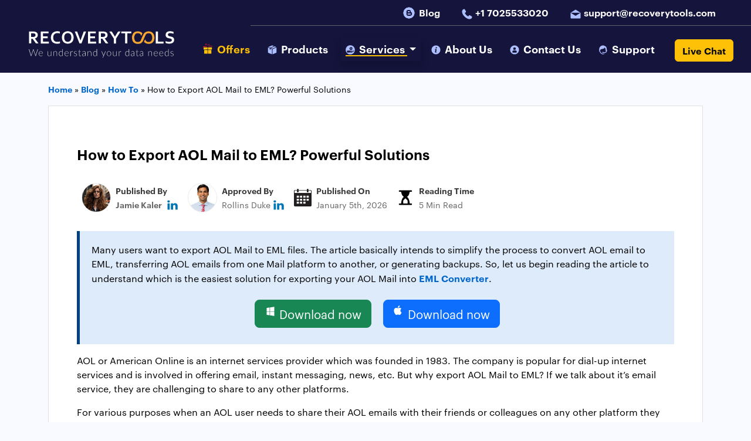

--- FILE ---
content_type: image/svg+xml
request_url: https://www.recoverytools.com/asset/img/svg/about.svg
body_size: -332
content:
<svg xmlns="http://www.w3.org/2000/svg" viewBox="0 0 100 100"><defs><style>.cls-1{fill:#aebfff;}</style></defs><g id="Layer_4" data-name="Layer 4"><path class="cls-1" d="M50,2.5A47.5,47.5,0,1,1,2.5,50,47.39,47.39,0,0,1,50,2.5Zm-14.14,44c.55.28,1-.08,1.4-.21,5.9-1.67,8,.21,6.61,6.11-1.22,5.17-2.85,10.24-4,15.42-1.58,7.31,2,11.4,9.5,11.33,3,0,5.67-1.27,8.46-2.1,2.2-.66,2.74-2.06,2.68-4.18a14.88,14.88,0,0,1-4.92.89C52.83,73.66,52,72.78,52,70a35.75,35.75,0,0,1,1.54-7.59c1.1-4.48,3-8.78,3.11-13.5S54,41,49.16,40.52c-3.51-.34-6.71.73-10,1.77C37.08,43,35.65,44,35.86,46.53ZM61.52,27.47a7.34,7.34,0,0,0-14.64,0c-.05,3.76,3.3,6.92,7.33,6.94A7.14,7.14,0,0,0,61.52,27.47Z"/></g></svg>

--- FILE ---
content_type: image/svg+xml
request_url: https://www.recoverytools.com/asset/img/svg/blog.svg
body_size: -30
content:
<svg xmlns="http://www.w3.org/2000/svg" viewBox="0 0 100 100"><defs><style>.cls-1{fill:#aebfff;}</style></defs><g id="Layer_4" data-name="Layer 4"><path class="cls-1" d="M50,2.57a47.5,47.5,0,1,0,47.5,47.5A47.5,47.5,0,0,0,50,2.57Zm26,62.2a14.54,14.54,0,0,1-14,10.17H50.59c-3.48-.26-8,.53-12.49-.45A13.41,13.41,0,0,1,27.27,61.22c-.21-8,.25-16,.49-24,.19-6.46,5.52-11.47,12-12,4.88-.43,9.76-.37,14.65-.36A13.16,13.16,0,0,1,67.45,37.4a28.9,28.9,0,0,1,0,5c-.12,1,.2,1.46,1.36,1.68,5.38,1,7.24,3,8,8.56A27.32,27.32,0,0,1,75.91,64.77Z"/><path class="cls-1" d="M65.91,59.13c0,2.42-1.43,3.7-4.08,3.72-3.28,0-6.54,0-9.82,0s-6.54,0-9.81,0c-2.54,0-4.1-1.44-4.14-3.73s1.37-3.89,3.93-3.91q10-.08,20.07,0C64.68,55.24,66,56.64,65.91,59.13Z"/><path class="cls-1" d="M57,39.73c0,2.41-1.69,3.83-4.49,3.85-1.39,0-2.77,0-4.14,0h0c-1.67,0-3.35.07-5,0a4,4,0,0,1-4.06-4.37c.1-2.29,1.61-3.61,4.24-3.62,3,0,6.1,0,9.15,0C55.52,35.69,57.07,37.24,57,39.73Z"/><path class="cls-1" d="M39.34,39.18c.1-2.29,1.61-3.61,4.24-3.62,3,0,6.1,0,9.15,0,2.79.08,4.34,1.63,4.31,4.12s-1.69,3.83-4.49,3.85c-1.39,0-2.77,0-4.14,0h0c-1.67,0-3.35.07-5,0A4,4,0,0,1,39.34,39.18Z"/><path class="cls-1" d="M65.91,59.13c0,2.42-1.43,3.7-4.08,3.72-3.28,0-6.54,0-9.82,0s-6.54,0-9.81,0c-2.54,0-4.1-1.44-4.14-3.73s1.37-3.89,3.93-3.91q10-.08,20.07,0C64.68,55.24,66,56.64,65.91,59.13Z"/><path class="cls-1" d="M50,2.5A47.5,47.5,0,1,0,97.5,50,47.5,47.5,0,0,0,50,2.5ZM76,64.7A14.54,14.54,0,0,1,62,74.87H50.64c-3.48-.26-8,.53-12.49-.45A13.41,13.41,0,0,1,27.32,61.15c-.21-8,.25-16,.49-24,.19-6.46,5.52-11.47,12-12,4.88-.43,9.76-.37,14.65-.36A13.16,13.16,0,0,1,67.5,37.33a28.9,28.9,0,0,1,0,5c-.12,1,.2,1.46,1.36,1.68,5.38,1,7.24,3,8,8.56A27.32,27.32,0,0,1,76,64.7Z"/></g></svg>

--- FILE ---
content_type: image/svg+xml
request_url: https://www.recoverytools.com/asset/img/svg/support.svg
body_size: -84
content:
<svg xmlns="http://www.w3.org/2000/svg" viewBox="0 0 100 100"><defs><style>.cls-1{fill:#aebfff;}</style></defs><g id="Layer_4" data-name="Layer 4"><path class="cls-1" d="M66.48,24.48c-.43.84-.8,1.61-1.21,2.36C61.88,33,56.46,36.46,49.9,38.42c-5.07,1.52-10.32,2.16-15.48,3.2a36.46,36.46,0,0,0-7.37,2.17c-5,2.18-7.58,6.05-8,11.45-.15,2-.13,2-2.19,2-1.78,0-1.57-.28-1.58,1.6a16.4,16.4,0,0,0,.38,4.89,6.25,6.25,0,0,0,4.77,4.7,2.29,2.29,0,0,1,1.84,1.71c2.77,7.52,7.34,13.57,14.55,17.36A26.41,26.41,0,0,0,49.6,90.19c5.88,0,11.77,0,17.65,0h1.43a31.8,31.8,0,0,1-7.79,4.73A32.74,32.74,0,0,1,23.4,86.14a43.36,43.36,0,0,1-6.88-10.65,2,2,0,0,0-.84-1A14,14,0,0,1,8.07,61.7c-.17-7.35-.35-14.71.12-22A37.51,37.51,0,0,1,23,11.6,40.29,40.29,0,0,1,49.21,2.5c4.69.07,9.23.9,13.29,3.44a12.41,12.41,0,0,1,3.62,3.3,1,1,0,0,0,.82.56c7.35.35,12.14,4.56,15.7,10.53A42.44,42.44,0,0,1,88,37a109.17,109.17,0,0,1,.37,13,1.53,1.53,0,0,0,.68,1.42,6.7,6.7,0,0,1,2.84,4.72,23.45,23.45,0,0,1,0,5.86A6.86,6.86,0,0,1,88.85,67,1.76,1.76,0,0,0,88,68.1,18.16,18.16,0,0,1,70,82.85c-5.92.06-11.84,0-17.76,0-2,0-3.92,0-5.88,0A5.5,5.5,0,0,1,41,78.18a5.33,5.33,0,0,1,3.75-6,14.5,14.5,0,0,1,7,0,4.69,4.69,0,0,1,3.17,2.67,1.11,1.11,0,0,0,1.16.69c4.71,0,9.42,0,14.13,0A10.66,10.66,0,0,0,80,69.3c.53-1,.48-1.06-.6-1.08-2,0-2,0-2-2,0-5.2.17-10.42-.35-15.61C76.22,42,73.76,33.9,68.53,26.8A13.28,13.28,0,0,0,66.48,24.48Z"/></g></svg>

--- FILE ---
content_type: image/svg+xml
request_url: https://www.recoverytools.com/asset/img/svg/call.svg
body_size: -357
content:
<svg id="Layer_0" data-name="Layer 0" xmlns="http://www.w3.org/2000/svg" viewBox="0 0 100 100"><defs><style>.cls-1{fill:#aebfff;}</style></defs><path class="cls-1" d="M92.17,79.41c-2.09,7.13-7.26,10.62-14,12.29a28.14,28.14,0,0,1-8.67,1c-6.71.28-12.53-2-18.08-4.93A89.24,89.24,0,0,1,27,69.37c-7.8-8.53-14.39-17.85-17.55-29.19C7.47,33.28,7,26.34,9.54,19.47,12.75,10.9,19.8,7.09,28.65,7.88a2.51,2.51,0,0,1,2,1.47q5,8.48,10,17c1.61,2.75,1.25,5.14-1.05,7.62a44.22,44.22,0,0,1-5.32,4.32,15.69,15.69,0,0,0-1.77,1.6A2.78,2.78,0,0,0,32,43.43,60.88,60.88,0,0,0,57.56,69.05a2.63,2.63,0,0,0,3.27-.56,55.2,55.2,0,0,0,4.1-5A14.7,14.7,0,0,1,67.5,61a6.06,6.06,0,0,1,7.29-.47c4.8,2.84,9.63,5.59,14.45,8.41C92.6,70.92,93.54,74.61,92.17,79.41Z"/></svg>

--- FILE ---
content_type: image/svg+xml
request_url: https://www.recoverytools.com/asset/img/svg/gift-yellow.svg
body_size: 451
content:
<svg xmlns="http://www.w3.org/2000/svg" viewBox="0 0 100 100"><defs><style>.cls-1{fill:#ffc107;}.cls-2{fill:#ed1c24;}</style></defs><g id="Layer_4" data-name="Layer 4"><path class="cls-1" d="M48.59,80c0,5.6,0,11.19,0,16.79,0,.54-.14.7-.69.7q-15.33,0-30.64,0c-.55,0-.66-.17-.66-.68q0-16.87,0-33.75c0-.53.13-.71.69-.7q15.11.06,30.22.09c.16,0,.32,0,.48,0,.41,0,.51.15.49.52,0,.74,0,1.47,0,2.21V80Z"/><path class="cls-1" d="M53.25,79.92c0-5.61,0-11.23,0-16.84,0-.56.17-.69.7-.69q15.28,0,30.58,0c.56,0,.7.16.7.7q0,16.88,0,33.75c0,.57-.19.69-.71.69q-15.3,0-30.59,0c-.56,0-.68-.17-.68-.7C53.26,91.19,53.25,85.56,53.25,79.92Z"/><path class="cls-1" d="M71.6,37c5.86,0,11.71,0,17.57,0,.57,0,.73.15.73.72q0,9.66,0,19.3c0,.56-.14.74-.72.74q-17.62,0-35.25,0c-.55,0-.69-.16-.69-.7q0-9.68,0-19.35c0-.61.19-.71.74-.71C59.85,37,65.73,37,71.6,37Z"/><path class="cls-1" d="M30.26,37H47.82c.77,0,.77,0,.77.78Q48.53,47.41,48.5,57c0,.49-.14.63-.63.63q-17.71,0-35.42.1c-.58,0-.68-.19-.68-.71q0-9.67,0-19.36c0-.54.15-.69.7-.69C18.39,37,24.33,37,30.26,37Z"/><path class="cls-2" d="M51.58,36.7c-1.55-.44-3.09-.89-4.65-1.3a97.23,97.23,0,0,0-19.82-3.29,42.25,42.25,0,0,0-15.52,1.75A20.1,20.1,0,0,0,3.2,39.07a2.36,2.36,0,0,1-.91.74c0-.06,0-.1,0-.14,1-4.77,3-9,7.4-11.52a16.45,16.45,0,0,1,7.47-2c6.86-.36,13.29,1.4,19.63,3.73a94.1,94.1,0,0,1,11.91,5.23.48.48,0,0,0,.45.1c-1.06-.73-2.07-1.43-3.07-2.14a82.56,82.56,0,0,1-13.7-11.68,26.43,26.43,0,0,1-4.68-6.74,10.43,10.43,0,0,1-.8-5.31,2.67,2.67,0,0,1,.27-1,9.77,9.77,0,0,1,7.64-5.72A6.53,6.53,0,0,1,40,4.2a18.83,18.83,0,0,1,4.43,6A58.2,58.2,0,0,1,49,23c.5,2.07,1,4.15,1.29,6.26a1.43,1.43,0,0,1-.34-.8,68.41,68.41,0,0,0-3.44-10.3,23.16,23.16,0,0,0-4.37-7A6.88,6.88,0,0,0,32,10.34a4,4,0,0,0-1.28,4,13.24,13.24,0,0,0,3.07,6A84.76,84.76,0,0,0,47.08,33.06c1.36,1.07,2.75,2.11,4.12,3.17l.45.37Z"/><path class="cls-2" d="M56.75,33.22c1.29-.88,2.55-1.77,3.85-2.61a64.82,64.82,0,0,1,13.9-7.09,26.38,26.38,0,0,1,8-1.58c6.16-.16,10.52,2.68,13.29,8.11a24.2,24.2,0,0,1,1.89,5.14.6.6,0,0,1,0,.51c-.37-.55-.7-1.08-1.07-1.6-3.77-5.31-9-7.55-15.43-7.54a41.72,41.72,0,0,0-14.25,2.93A81.05,81.05,0,0,0,53.7,36l-.79.45a2.2,2.2,0,0,1,.6-.86,80.11,80.11,0,0,0,7.31-8.82,26.71,26.71,0,0,0,3.39-6.29,8.72,8.72,0,0,0,.54-3.58A3.9,3.9,0,0,0,63.29,14a5.87,5.87,0,0,0-5.12-1.36,5,5,0,0,0-2.92,2.24,18.74,18.74,0,0,0-2.58,6.76,66.29,66.29,0,0,0-1.08,10.33,3.09,3.09,0,0,1-.2,1.1c0-.44-.09-.88-.1-1.32a84.83,84.83,0,0,1,.19-11.93,22.52,22.52,0,0,1,1.78-7,8.88,8.88,0,0,1,2.37-3.18,5.2,5.2,0,0,1,3.94-1.25,11.78,11.78,0,0,1,5.2,1.81,6.47,6.47,0,0,1,3.14,7.36,17.43,17.43,0,0,1-2.81,6.09A56.25,56.25,0,0,1,57.82,32c-.36.37-.71.76-1.06,1.14C56.74,33.11,56.76,33.16,56.75,33.22Z"/></g></svg>